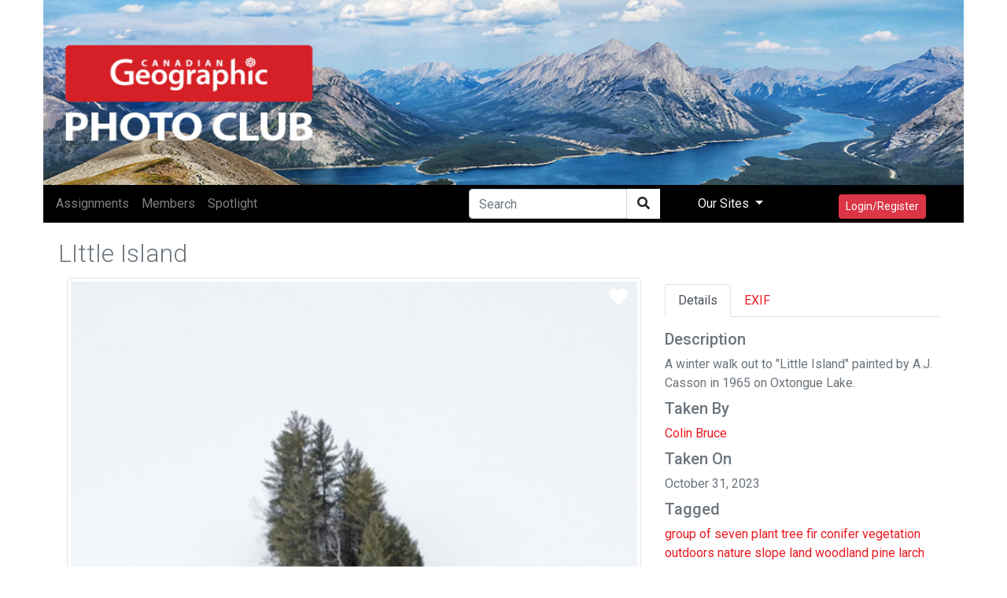

--- FILE ---
content_type: text/html; encoding=utf-8;charset=utf-8
request_url: https://photoclub.canadiangeographic.ca/media/36990508-A%20friendly%20Perch
body_size: 14003
content:
<!DOCTYPE html PUBLIC "-//W3C//DTD XHTML 1.0 Strict//EN" "http://www.w3.org/TR/xhtml1/DTD/xhtml1-strict.dtd">
<html xmlns="http://www.w3.org/1999/xhtml" xmlns:fb="http://www.facebook.com/2008/fbml" xml:lang="en" lang="en">
<head>
<meta name="viewport" content="initial-scale=1.0, user-scalable=no"/>
<meta charset="utf-8"/>
<meta name="google-site-verification" content="GJ0tv135N-MHCKxyvPcTOfXsefuy0wtwhaOrVNXKQ4M" />
<script async="async" src="https://securepubads.g.doubleclick.net/tag/js/gpt.js"></script>
<link rel="alternate" type="application/rss+xml" title="RSS" href="https://photoclub.canadiangeographic.ca/feed.xml" />
<link rel="shortcut icon" href="https://assets.newspark.ca/877/img/favicon.ico" />
<title>Can Geo Photoclub</title>





<!-- LOAD MEDIAFACTORY VARIABLES AND INFORMATION -->
<!-- Required Global Variables -->

<script type="text/javascript">
    var baseurl = "photoclub.canadiangeographic.ca";
	var selectedVHost = 877; 
	var sessionCookieName = "SABRE_ID";
	var basepage = "media";
    var subpage = "36990508";
    var redirectUrl = "";
</script>


<!-- Standard Meta Tags -->


			<meta name="title"      	content="Can Geo Photoclub" /> 
			<meta name="description" content="Welcome to the Canadian Geographic Photo Club Community!" />
		<!-- We can use the following meta tags to set a generic image for the Community -->
		<!--<meta property="og:image"				content="" />
			<meta property="og:image:secure_url"	content="" />-->
	


<!-- Facebook Open Graph Meta Tags -->
<meta property="og:locale"		content="en_US" />
<meta property="og:site_name"	content="Can Geo Photoclub" />
<meta property="fb:app_id"		content="1931338333744719" /> 
<meta property="og:url"     	content="http://photoclub.canadiangeographic.ca/media/36990508" />


		
		
			<meta property="og:title" 		content="LIttle Island "/>
			<meta property="og:description" content="A winter walk out to &quot;Little Island&quot; painted by A.J. Casson in 1965 on Oxtongue Lake. "/>
				
						<meta property="og:type"    			content="article" />
						<meta property="og:image:url"			content="https://rstorage.newspark.ca/storage/36990508/15" />
						<meta property="og:image:secure_url"	content="https://rstorage.newspark.ca/storage/36990508/15" />
						<meta property="og:image:type" 			content="image/jpeg" />
						<meta property="og:image" 				content="https://rstorage.newspark.ca/storage/36990508/15" />
					
		
		
	
<link rel="stylesheet" href="https://maxcdn.bootstrapcdn.com/bootstrap/4.3.1/css/bootstrap.min.css"/>
<script src="https://ajax.googleapis.com/ajax/libs/jquery/3.4.1/jquery.min.js"></script>
<script src="https://cdn.jsdelivr.net/npm/js-cookie@rc/dist/js.cookie.min.js"></script>
<script src="https://cdnjs.cloudflare.com/ajax/libs/popper.js/1.14.7/umd/popper.min.js"></script>
<script src="https://maxcdn.bootstrapcdn.com/bootstrap/4.3.1/js/bootstrap.min.js"></script>
<link rel="stylesheet" href="https://use.fontawesome.com/releases/v5.8.2/css/all.css" integrity="sha384-oS3vJWv+0UjzBfQzYUhtDYW+Pj2yciDJxpsK1OYPAYjqT085Qq/1cq5FLXAZQ7Ay" crossorigin="anonymous"/>
<script src="https://unpkg.com/sweetalert@2.1.2/dist/sweetalert.min.js"></script>
<link rel="stylesheet" href="https://fonts.googleapis.com/css?family=Roboto:300,400,500,700&amp;display=swap"/>
<script src="https://kit.fontawesome.com/8d5fb4b848.js"></script>
<script src="https://cdn.jsdelivr.net/npm/vue/dist/vue.min.js"></script>
<script src="https://assets.newspark.ca/2/v5/js/axios.min.js"></script>
<script src="https://assets.newspark.ca/2/v5/moment.min.js"></script>
<script src="https://unpkg.com/vue-router@3.5.1/dist/vue-router.js"></script>

<script src="https://unpkg.com/vue-cookies@1.7.0/vue-cookies.js"></script>
<script src="https://unpkg.com/vue-recaptcha@1.2.0/dist/vue-recaptcha.min.js"></script>
<script src="https://www.google.com/recaptcha/api.js?onload=vueRecaptchaApiLoaded&render=explicit" async defer></script>
<link href="https://cdn.jsdelivr.net/gh/gitbrent/bootstrap4-toggle@3.5.0/css/bootstrap4-toggle.min.css" rel="stylesheet"/>
<script src="https://cdn.jsdelivr.net/gh/gitbrent/bootstrap4-toggle@3.5.0/js/bootstrap4-toggle.min.js"></script>
<script src="https://cdn.jsdelivr.net/npm/es6-promise@4/dist/es6-promise.auto.min.js"></script>
<script src="https://assets.newspark.ca/877/2019/js/vue-social-sharing.min.js"></script>
<script src="https://assets.newspark.ca/877/2019/js/vue-easy-lightbox.umd.min.js"></script>
<script src="https://unpkg.com/vue-infinite-scroll@2.0.2/vue-infinite-scroll.js"></script>




    		<!-- FACEBOOK PLATFORM -->
			
			        <div id="fb-root"></div>
<script type="text/javascript">


  window.fbAsyncInit = function() {
    FB.init({
      appId      : '1931338333744719',
      cookie     : true,
      xfbml      : true,
      oauth: true,
      version    : 'v5.0'

    });
   
      
  };

  (function(d, s, id){
     var js, fjs = d.getElementsByTagName(s)[0];
     if (d.getElementById(id)) {return;}
     js = d.createElement(s); js.id = id;
     js.src = "https://connect.facebook.net/en_US/sdk.js";
     fjs.parentNode.insertBefore(js, fjs);
   }(document, 'script', 'facebook-jssdk'));

	function statusChangeCallback(response) {

        if (response.status === 'connected') {
            $.post('/services/json', {
                method: 'users.getLoggedInUser'
            }, function(fmResponse) {
                if (fmResponse.result.id == 1) {

                  console.log("Not logged In");
                    FB.api('/me', {
                        fields: 'id,name,email,picture,short_name'
                        }, function(graphResponse) {
                          console.log(graphResponse);
                        if (graphResponse.email) {
                            window.location = '/action/facebooklogin/?redirectUrl=/';
                        }
                    });
            }
    });
        } else if (response.status === 'not_authorized' || response.status === 'unknown') {
            window.location = '/action/facebooklogin/?redirectUrl=/';
        }  
}
	// If non fb login but still checking to make sure
	function logoutUser(){
		FB.getLoginStatus(function(response){
			if (response.status==='connected'){
				FB.logout(function(response){
				    deleteCookie("fblo_" + fbAppId);
					location.href='/action/v2/logout?redirectUrl=/home';
				});
			}else{

				location.href='/action/v2/logout?redirectUrl=/home';
			}
		}, true);
	}
	function checkLoginState() {
	  
FB.getLoginStatus(function(response) {
statusChangeCallback(response);
});
}

	
</script>
<!-- END FACEBOOK PLATFORM -->
			    
    	
    <script type="text/javascript">var selectedVHost = 877; var sessionCookieName = 'SABRE_ID';</script>
       <link rel="stylesheet" type="text/css" href="/services/cssloader?id=64275" />
      <link rel="image_src" type="" href="https://rstorage.newspark.ca/storage/36990508/15" />
      <meta name="title" content="LIttle Island " />
      <meta name="description" content="A winter walk out to &quot;Little Island&quot; painted by A.J. Casson in 1965 on Oxtongue Lake. " />
      <meta name="author" content="Colin Bruce" />
      <meta name="id" content="36990508" />
      <meta name="medium" content="image" />


<script type='text/javascript'>
var currentCookie = Cookies.get('SABRE_ID') ;
 //  Cookies.set('SABRE_ID', currentCookie, { path: '', domain: '.canadiangeographic.ca',expires: 365,sameSite: 'None',secure: true   })
console.log(currentCookie);
<!-- Google Tag Manager -->
(function(w,d,s,l,i){w[l]=w[l]||[];w[l].push({'gtm.start':
new Date().getTime(),event:'gtm.js'});var f=d.getElementsByTagName(s)[0],
j=d.createElement(s),dl=l!='dataLayer'?'&l='+l:'';j.async=true;j.src=
'https://www.googletagmanager.com/gtm.js?id='+i+dl;f.parentNode.insertBefore(j,f);
})(window,document,'script','dataLayer','GTM-NLSHXLF');
<!-- End Google Tag Manager -->


</script>
<script type='text/javascript'>
googletag.cmd.push(function() {
googletag.defineSlot('/51857086/Photoclub_BigBox_300x250', [300, 250], 'div-gpt-ad-1426088298540-0').addService(googletag.pubads());
googletag.defineSlot('/51857086/Photoclub_LeaderBoard_728x90', [728, 90], 'div-gpt-ad-1426088298540-1').addService(googletag.pubads());
googletag.defineSlot('/51857086/Photoclub_ContentArea_BigBox_300x250', [300, 250], 'div-gpt-ad-1426088298540-2').addService(googletag.pubads());



    googletag.pubads().enableSingleRequest();
    googletag.pubads().collapseEmptyDivs();
    googletag.pubads().enableSyncRendering();
    googletag.enableServices();
});
</script>

  </head>
  <body id="bg">
      <!-- Google Tag Manager (noscript) -->
<noscript><iframe src="https://www.googletagmanager.com/ns.html?id=GTM-NLSHXLF"
height="0" width="0" style="display:none;visibility:hidden"></iframe></noscript>
<!-- End Google Tag Manager (noscript) -->
<style>
.visually-hidden {
    position: absolute !important;
    height: 1px;
    width: 1px;
    overflow: hidden;
    clip: rect(1px, 1px, 1px, 1px);
    white-space: nowrap;
}
  a {color:#eb1a21;}
  .sticky-side {
  position: -webkit-sticky;
  position: sticky;
  top: 0;
  
  padding: 0 15px;
  }
  .navBg {
  background-color:#000
  }
  
  .fg--search {
  background: white;
  position: relative;
  width: 200px;
  
  }
  .text-primary {
  color:#ff004c;
  }
  
  .fg--search input {
  width: 80%;
  border:1px solid #ccc;
  border-radius:20px;
  padding: 20px 60px 20px 20px;
  display: block;
  }
  
  .fg--search button {
  background: transparent;
  border: none;
  cursor: pointer;
  
  display: inline-block;
  font-size: 16px;
  position: absolute;
  top: 0;
  right: 0;
  padding: 9px 10px;
  z-index: 2;
  }
  
  .fg--search input:focus + button .fa-search {
  color: red;
  }
  @keyframes spinner {
  0% {
  transform: rotateZ(0deg);
  }
  100% {
  transform: rotateZ(359deg);
  }
  }
  * {
  box-sizing: border-box;
  }
  
  
  .wrapper {
  display: flex;
  align-items: center;
  flex-direction: column;
  justify-content: center;
  width: 100%;
  
  padding: 20px;
  }
  
  .login {
  border-radius: 2px 2px 5px 5px;
  padding: 10px 20px 20px 20px;
  width: 100%;
  max-width: 320px;
  background: #ffffff;
  position: relative;
  padding-bottom: 80px;
  box-shadow: 0px 1px 5px rgba(0, 0, 0, 0.3);
  }
  .login.loading button {
  max-height: 100%;
  padding-top: 50px;
  }
  .login.loading button .spinner {
  opacity: 1;
  top: 40%;
  }
  .login.ok button {
  background-color: #8bc34a;
  }
  .login.ok button .spinner {
  border-radius: 0;
  border-top-color: transparent;
  border-right-color: transparent;
  height: 20px;
  animation: none;
  transform: rotateZ(-45deg);
  }
  .login input {
  display: block;
  padding: 15px 10px;
  margin-bottom: 10px;
  width: 100%;
  border: 1px solid #ddd;
  transition: border-width 0.2s ease;
  border-radius: 2px;
  color: #ccc;
  }
  .login input + i.fa {
  color: #fff;
  font-size: 1em;
  position: absolute;
  margin-top: -47px;
  opacity: 0;
  left: 0;
  transition: all 0.1s ease-in;
  }
  .login input:focus {
  outline: none;
  color: #444;
  border-color: #2196F3;
  border-left-width: 35px;
  }
  .login input:focus + i.fa {
  opacity: 1;
  left: 30px;
  transition: all 0.25s ease-out;
  }
  .login a {
  font-size: 0.8em;
  color: #2196F3;
  text-decoration: none;
  }
  .login .title {
  color: #444;
  font-size: 1.2em;
  font-weight: bold;
  margin: 10px 0 30px 0;
  border-bottom: 1px solid #eee;
  padding-bottom: 20px;
  }
  
  
  
  .login button {
  width: 100%;
  height: 100%;
  padding: 10px 10px;
  background: #EB1A21;
  color: #fff;
  display: block;
  border: none;
  margin-top: 20px;
  position: absolute;
  left: 0;
  bottom: 0;
  max-height: 60px;
  border: 0px solid rgba(0, 0, 0, 0.1);
  border-radius: 0 0 2px 2px;
  transform: rotateZ(0deg);
  transition: all 0.1s ease-out;
  border-bottom-width: 7px;
  }
  .login button .spinner {
  display: block;
  width: 40px;
  height: 40px;
  position: absolute;
  border: 4px solid #ffffff;
  border-top-color: rgba(255, 255, 255, 0.3);
  border-radius: 100%;
  left: 50%;
  top: 0;
  opacity: 0;
  margin-left: -20px;
  margin-top: -20px;
  animation: spinner 0.6s infinite linear;
  transition: top 0.3s 0.3s ease, opacity 0.3s 0.3s ease, border-radius 0.3s ease;
  box-shadow: 0px 1px 0px rgba(0, 0, 0, 0.2);
  }
  .login:not(.loading) button:hover {
  box-shadow: 0px 1px 3px #2196F3;
  }
  .login:not(.loading) button:focus {
  border-bottom-width: 4px;
  }
  
  footer {
  display: block;
  padding-top: 50px;
  text-align: center;
  color: #ddd;
  font-weight: normal;
  text-shadow: 0px -1px 0px rgba(0, 0, 0, 0.2);
  font-size: 0.8em;
  }
  footer a, footer a:link {
  color: #fff;
  text-decoration: none;
  }
  
  #header {
  background: url('https://assets.newspark.ca/877/logo/cangeobanner2024.jpg') ;
  background-size: 100% 100%;
  height:235px;
  }
  
  #header > div > a > #img1 {
  position: absolute;
  bottom: 0;
  left:0;
  padding-bottom:5px;
  }
  #header > div > #img2 {
  position: absolute;
  bottom: 0;
  right:0;
  padding-bottom:5px;
  }
  .nav-pills .nav-link.active
  {
  background-color:#334;
  color:#fff;
  }
  .nav-pills .nav-link {
  color:#334;
  }
  
  
  .login-wrap{

  max-width:510px;
  min-height:500px;
  position:relative;
  background-color:rbg(255,255,255,1) !important;
  box-shadow:0 12px 15px 0 rgba(0,0,0,.24),0 17px 50px 0 rgba(0,0,0,.19);
  }
  .login-html{
  width:100%;
  height:100%;
  position:absolute;
  padding:90px 70px 50px 70px;
  background:rgba(255,255,255,1);
  }
  .login-html .sign-in-htm,
  .login-html .for-pwd-htm{
  top:0;
  left:0;
  right:0;
  bottom:0;
  position:absolute;
  -webkit-transform:rotateY(180deg);
  transform:rotateY(180deg);
  -webkit-backface-visibility:hidden;
  backface-visibility:hidden;
  -webkit-transition:all .4s linear;
  transition:all .4s linear;
  }
  .login-html .sign-in,
  .login-html .for-pwd,
  .login-form .group .check{
  display:none;
  }
  .login-html .tab,
  .login-form .group .label,
  .login-form .group .button{
  text-transform:uppercase;
  }
  .login-html .tab{
  font-size:22px;
  margin-right:15px;
  padding-bottom:5px;
  color:#aaa;
  margin:0 15px 10px 0;
  display:inline-block;
  border-bottom:2px solid transparent;
  }
  .login-html .sign-in:checked + .tab,
  .login-html .for-pwd:checked + .tab{
  color:#333;
  border-color:#eb1a21;
  }
  .login-form{
  min-height:345px;
  position:relative;
  -webkit-perspective:1000px;
  perspective:1000px;
  -webkit-transform-style:preserve-3d;
  transform-style:preserve-3d;
  }
  .login-form .group{
  margin-bottom:15px;
  }
  .login-form .group .label,
  .login-form .group .input,
  .login-form .group .button{
  width:100%;
  color:000;
  display:block;
  }
  .login-form .group .input,
  .login-form .group .button{
  border:none;
  padding:15px 20px;
  border-radius:25px;
  background:rgba(25,25,25,.1);
  }
  .login-form .group input[data-type="password"]{
  text-security:circle;
  -webkit-text-security:circle;
  }
  .login-form .group .label{
  color:#aaa;
  font-size:12px;
  }
  .login-form .group .button{
  background:#eb1a21;
  }
  .login-form .group label .icon{
  width:15px;
  height:15px;
  border-radius:2px;
  position:relative;
  display:inline-block;
  background:rgba(25,25,25,.1);
  }
  .login-form .group label .icon:before,
  .login-form .group label .icon:after{
  content:'';
  width:10px;
  height:2px;
  background:#fff;
  position:absolute;
  -webkit-transition:all .2s ease-in-out 0s;
  transition:all .2s ease-in-out 0s;
  }
  .login-form .group label .icon:before{
  left:3px;
  width:5px;
  bottom:6px;
  -webkit-transform:scale(0) rotate(0);
  transform:scale(0) rotate(0);
  }
  .login-form .group label .icon:after{
  top:6px;
  right:0;
  -webkit-transform:scale(0) rotate(0);
  transform:scale(0) rotate(0);
  }
  .login-form .group .check:checked + label{
  color:#fff;
  }
  .login-form .group .check:checked + label .icon{
  background:#EB1A21;
  }
  .login-form .group .check:checked + label .icon:before{
  -webkit-transform:scale(1) rotate(45deg);
  transform:scale(1) rotate(45deg);
  }
  .login-form .group .check:checked + label .icon:after{
  -webkit-transform:scale(1) rotate(-45deg);
  transform:scale(1) rotate(-45deg);
  }
  .login-html .sign-in:checked + .tab + .for-pwd + .tab + .login-form .sign-in-htm{
  -webkit-transform:rotate(0);
  transform:rotate(0);
  }
  .login-html .for-pwd:checked + .tab + .login-form .for-pwd-htm{
  -webkit-transform:rotate(0);
  transform:rotate(0);
  }
</style>


<div id="loginModal" class="modal fade" role="dialog">

  <div class="modal-dialog">
    <div class="modal-content bg-white">
      
      <div class="login-wrap"  v-if="register == 0" >
        <div class="login-html">
          
          <input id="tab-1" type="radio" name="tab" class="sign-in" checked=""/><label for="tab-1" class="tab">Sign In</label>
          <input id="tab-2" type="radio" name="tab" class="for-pwd"/><label for="tab-2" class="tab">Forgot Password</label>
          <div class="login-form">
            
            <div class="sign-in-htm w-100 text-center">
              
                <div class="group">
                  <label for="user" class="label">E-Mail</label>
                  <input id="user" type="text" name="email" class="input" autocomplete="username" v-model="username"/>
                </div>
                <div class="group">
                  <label for="pass" class="label">Password</label>
                  <input id="pass" name="password" autocomplete="current-password" type="password" class="input" data-type="password" v-model="password"/>
                </div>
                <div class="group">
                  <input type="submit" class="button" value="Sign In" style="color:#fff;" @click.prevent="login()"/>
                </div>
              
             
              
               <div class="group">
                  <div data-scope="email,public_profile" class="fb-login-button" data-width="" data-size="medium" data-button-type="login_with" data-auto-logout-link="false" data-use-continue-as="false" onlogin="checkLoginState();"></div>
                <br>
                
                  <button type="button" class="btn btn-secondary btn-sm mt-3" @click.prevent="showRegister()">Register</button>
                </div>
              </div>
      
              
          
          <div class="for-pwd-htm">
            <form action="/action/v2/lostpassword" id="97116a6cc6" method="post" >
  <input type="hidden" style="display:none" name="fm_token" value="8cf930da7679446ae765bc7c4c6148ca" />

              <div class="group">
                
                <label for="user" class="label">E-Mail</label>
                <input id="email" type="text" class="input" name="email"/>
              </div>
              <div class="group">
                <input type="submit" class="button" value="Reset Password" style="color:#fff;"/>
                
              </div>
            </form>
            <div class="hr"></div>
          </div>
        </div>
        </div>
        
      </div>
    
    <div v-if="register == 1" class="login-html login-wrap p-0 bg-white">
      <div class="row p-2">
        <div class="col-12" ><h2 style="background-color:#eb1a21;color:white" class="w-100 p-2">Register</h2></div>
      </div>
      <div class="p-4 bg-white">
        <form id="registerForm"  @submit.prevent="submit">
          <div class="form-row">  
            <div class="form-group col-md-6">
              <label for='registerUserName'>User Name</label>
              <input type="text" class="form-control" name="user" id="registerUserName" v-model="userData.user"/>
            </div>
            <div class="form-group col-md-6">
              <label for='registerEmail'>E-mail</label>
              <input type="email" class="form-control" name="email" id="registerEmail" v-model="userData.email"/>
            </div>
          </div>
          <div class="form-group">
            <label for='registerPassword'>Password</label>
            <input type="password" class="form-control" name="password" id="registerPassword" v-model="userData.password"/>
          </div>
          <div class="form-row">  
            <div class="form-group col-md-6">
              <label for='registerFirstName'>First Name</label>
              <input type="text" class="form-control" name="firstname" id="registerFirstName" v-model="userData.firstname"/>
            </div>
            <div class="form-group col-md-6">
              <label for='registerLastname'>Last Name</label>
              <input type="text" class="form-control" name="lastname" id="registerLastname" v-model="userData.lastname"/>
            </div>
          </div>
          <div class="form-row">  
            <div class="form-group col-md-6">
              <label for='registerCity'>City</label>
              <input type="text" class="form-control" name="city" id="registerCity" v-model="userData.city"/>
            </div>
            <div class="form-group col-md-6">
              <label for='registerCountry'>Country</label>
              <input type="text" class="form-control" name="country" id="registerCountry" v-model="userData.country"/>
            </div>
          </div>
          <div class="input-group mb-2 mr-sm-2">
            <div class="input-group-prepend">
              <div class="input-group-text">@</div>
            </div>
            <input type="text" class="form-control" id="username" placeholder="Instagram username" v-model="meta.instagram"/>
          </div>
          <div class="form-check mb-2 mr-sm-2">
            <input class="form-check-input" type="checkbox" value="1" id="newsletter" v-model="userData.newsletter"/>
            <label class="form-check-label" for="newsletter">
                I consent to receive the CG Photoclub newsletter and other promotional emails from Canadian Geographic/The Royal Canadian Geographical Society. (You can unsubscribe at any time)
            </label>
          </div>
          <div class="form-check mb-2 mr-sm-2">
            <input class="form-check-input" type="checkbox" value="1" id="confirmRules" v-model="meta.rules"/>
            <label class="form-check-label" for="confirmRules">
              I have read and agree to the <a href='/terms' target='_blank'>Terms of use</a>. *
            </label>
          </div>
          <label for="website_url" aria-hidden="true" class="visually-hidden">Your Website</label>
<input type="text" v-model="web_site" id="website_url" name="website_url" class="visually-hidden" autocomplete="off" tabindex="-1">
          
          <vue-recaptcha
                         ref="recaptcha"
                         @verify="onCaptchaVerified"
                         @expired="onCaptchaExpired"
                         size="invisible"
                         sitekey="6LemMiIlAAAAAKk5H81eU-adZ5PZQ1V09sR-o_P7">
          </vue-recaptcha>
          <button type="submit" class="btn btn-danger btn-lg mt-5">Register</button>
          <button class="btn btn-secondary btn-lg mt-5" @click.prevent="showLogin()">Cancel</button>
        </form>
      </div>
    </div>
    
  </div>
</div>

</div>


<div class="container p-0">
  <div class="row p-0" id="header">
    <div class="col-12 col-md-10 p-0 ">
      <a href="/"><!--<img id="img1" src="{%global:assets_Banner}" class="img-fluid h-75 pb-3 pl-3 "/></a><br/>-->
    </div>
    <div class=" col-12 col-md-2 text-right pr-2 align-bottom d-none d-md-block">
      <img id="img2" src="https://s3.amazonaws.com/assets.filemobile.com/877/2019/headersponsor.png" class="img-fluid pb-3 w-100 pr-3"/>
    </div>
  </div>
</div>
<div class="container p-0 sticky-top fixed-top">
  <div class="row">
    <nav class="navbar  navbar-expand-md navbar-dark p-0 py-1 w-100 pl-2 " style="background-color:#000">
      
      
      <button class="navbar-toggler" type="button" data-toggle="collapse" data-target="#collapsibleNavbar">
        <span class="navbar-toggler-icon"></span>
      </button>
      <!-- Links -->
      <div class="collapse navbar-collapse" id="collapsibleNavbar">
        <ul class="navbar-nav mr-auto">
          
            
              <li class="nav-item">
                <a class="nav-link" href="/assignments">
                  <nobr>Assignments</nobr>
                </a>
              </li>
            
              <li class="nav-item">
                <a class="nav-link" href="/community">
                  <nobr>Members</nobr>
                </a>
              </li>
            
              <li class="nav-item">
                <a class="nav-link" href="/spotlight">
                  <nobr>Spotlight</nobr>
                </a>
              </li>
            
          
        </ul>
        <form action="/search" method="GET">
          <div class="input-group">
            
            <input type="text" class="form-control" placeholder="Search" name="q"/>
            <div class="from-control input-group-btn" style="background-color:#fff">
              <button class="btn btn-default" type="submit">
                <i class="fas fa-search" aria-hidden="true"></i>
              </button>
            </div>
            
          </div>
        </form>
        
        
        
        <ul class="nav navbar-nav navbar-right ">
          
          <li class="nav-item dropdown">
            <a class="nav-link dropdown-toggle px-5 text-light" href="#" id="navbardrop" data-toggle="dropdown">
              Our Sites
            </a>
            <div class="dropdown-menu">
              <a class="dropdown-item" href="https://www.canadiangeographic.ca">Canadian Geographic </a>
              <a class="dropdown-item" href="https://www.rcgs.org/">Royal Canadian Geographical Society</a>
              <a class="dropdown-item" href="https://www.cangeoeducation.ca/">Canadian Geographic Education</a>
              <a class="dropdown-item" href="https://cangeotravel.ca/">Canadian Geographic Travel</a>
            </div>
          </li>
          <li class="nav-item px-5">
            
                <button type="button" class="btn btn-danger btn-sm mt-2 py-1" data-toggle="modal" data-target="#loginModal">
                  Login/Register
                </button>
                
              
          </li>
        </ul>

      </div>    
      
      <div class="d-block d-md-none text-right mr-4">
         
              <button type="button" class="btn btn-danger btn-sm mt-2 py-1" data-toggle="modal" data-target="#loginModal">
                  Login/Register
                </button>
           
      </div>
</nav>
  </div>
  
</div>
<script>
    var vhost = 877;  
var register = new Vue({
	el:'#loginModal',
	components: {
		'vue-recaptcha': VueRecaptcha
	},
	data:{
	  username:'',
	  web_site:'',
	  password:'',
		register: 0,
		userData: {},
		meta: {}
	},
	methods: {
	  login: function () {
	    const self=this;
	    new Promise(function(resolve,reject) {
			  axios.post('/services/json',null,{ 
				data: {
						'method':'users.confirmCredentials',   
						'vhost': vhost,
						'isEmail':true,
						'detailedError':true,
						'username': self.username,
						'password' : self.password,
						'login': true
					}
			}).then(function (response) {
			  console.log(response.data);
				if (response.data.status == false ) {
				  if (response.data.result=='User found - External authentication required.') {
				    	swal("Error", "This account used Facebook to register, please use Log In with Facebook to continue.", "error");
				  } else {
					swal("Error", response.data.result, "error");
				  }
					return;
				}
				location.reload(); 
			}).catch(function (err)  {
        swal("Error", response.data, "error");
		


			}).then(function() {
				
			});
	  
	    });
	  },
		showRegister: function(){
			this.register=1;
		},
		showLogin: function(){
			this.register=0;
		},
		submit: function () {
			// this.status = "submitting";
			this.$refs.recaptcha.execute();
		},
		onCaptchaVerified: function (recaptchaToken) {
			const self = this;
			self.status = "submitting";
			self.$refs.recaptcha.reset();
			if (this.userData.password.length < 8) {
				swal("Warning", "Password is too short, must be at last 8 characters", "warning");
				return;
			}
			if(this.web_site!='') {
			  return;
			}
			if (this.userData.email.length < 8) {
				swal("Warning", "E-mail is required", "warning");
				return;
			}
			if (this.meta.rules != 1) {
				swal("Warning", "Please confirm you've read and agreed to the terms of use.", "warning");
				return;
			}

			this.userData.meta=this.meta;
			new Promise(function(resolve,reject) {
			axios.post("/services/json",null, {
			  data: {
				
						'method':'users.register',   
						'vhost': vhost,
						'userData': self.userData,
						'activate' : true,
						'recaptchaToken': recaptchaToken
			  }
					
				
			}).then(function (response) {
				if (response.data.status == false || response.data.result==false) {
					swal("Error", response.data.result, "error");
					return;
				}
				swal("Success", "Account successfully created, please login", "success");
				self.register=0;
			}).catch(function (err)  {

				console.log("error"+response.data);


			}).then(function() {
				self.status = "";
			});
});

		},
		onCaptchaExpired: function () {
			this.$refs.recaptcha.reset();
		}
	},
	created: function(){

	}
});

var hasParam = window.location.href.indexOf('pwdreset');

if(hasParam) {
   $('#pwdModal').show();
} else {
	$('#pwdModal').hide();
}
</script>
  

    <script src="https://unpkg.com/vue-multiselect@2.1.0"></script>
<link rel="stylesheet" href="https://unpkg.com/vue-multiselect@2.1.0/dist/vue-multiselect.min.css">


<div class="container" id="mediaItem">
	<div class="row p-1">
		<div class="col-12 col-md-8 p-0 w-100">
			<h1 class="h2 text-secondary float-left font-weight-lighter pt-3">LIttle Island </h1> 
		</div>
		<div class="col-12 col-md-4 text-right pr-0">
			
			
			
			 
		</div>
	</div>
	<div class="row">
		<div class="col-12 col-md-8 w-100" style="font-size:14pt">
			
			<img class="img-fluid  img-thumbnail w-100" src="https://rstorage.newspark.ca/storage/36990508/15"/>
			<vue-easy-lightbox :visible="visible" :imgs="imgs" :index="index" @hide="handleHide" ></vue-easy-lightbox>
				<div class="mr-4" style="position:absolute;top:0;right:0">
					
					<a href="#" data-toggle="modal" data-target="#loginModal"><i class="fas fa-heart text-white p-2 mt-1" style="font-size:18pt"></i></a>

					
				</div>

			
			
			<i class="far fa-eye"></i> 617 
			
			
			<i class="far fa-heart"></i> 0
			
			
			<a  @click="showImg(index)" href="#"><i class="fas fa-expand-arrows-alt"></i></a>
			
			<div class="float-right">
				<social-sharing url="https://photoclub.canadiangeographic.ca/media/36990508" title="LIttle Island " description="A winter walk out to &quot;Little Island&quot; painted by A.J. Casson in 1965 on Oxtongue Lake. " hashtags="group,of,seven,plant,tree,fir,conifer,vegetation,outdoors,nature,slope,land,woodland,pine,larch,evergreen" inline-template  media="https://storage.newspark.ca/storage/36990508/15">
					<div style="font-size:16pt">
						<network network="linkedin">
						<i class="fab fa-linkedin" style="color:#0077B5;"></i>
						</network>
						<network network="pinterest">
						<i class="fab fa-pinterest-square " style="color:#E4001A"></i>
						</network>
						<network network="reddit">
						<i class="fab fa-reddit-square" style="color:#FF4500"></i>
						</network>
						<network network="twitter">
						<i class="fab fa-twitter-square" style="color:#1DA1F2"></i>
						</network>
						<network network="whatsapp">
						<i class="fab fa-whatsapp-square" style="color:#1BD741"></i>
						</network>
						<network network="facebook">
						<i class="fab fa-facebook-square" style="color:#4267B2"></i>
						</network>


					</div>
				</social-sharing> 

			</div>
			
			<h4 class="display-5 pt-3">Comments</h4>
			<hr class="w-100"/>
			<script>
  var loadMore = 0;
</script>

  
  



  <div class="card mt-2">
    <div class="card-body">
      <div class="row p-0">
        <div class="col-md-2">
          
        </div>
        <div class="col-md-10 p-0">
          
          <div class="status-upload p-2" id="parent36990508">
            <form class="comment" id="form36990508">
              <input type="hidden" name="parentid" value="36990508">
              <textarea class="form-control  w-100" placeholder="Tell us what you think" name="message"></textarea><!--
          <ul>
           <li><a title="" data-toggle="tooltip" data-placement="bottom" data-original-title="Audio"><i class="fas fa-music"></i></a></li>
           <li><a title="" data-toggle="tooltip" data-placement="bottom" data-original-title="Video"><i class="fas fa-video-camera"></i></a></li>
           <li><a title="" data-toggle="tooltip" data-placement="bottom" data-original-title="Sound Record"><i class="fas fa-microphone"></i></a></li>
           <li><a title="" data-toggle="tooltip" data-placement="bottom" data-original-title="Picture"><i class="fas fa-picture-o"></i></a></li>
          </ul>-->
              
 <button type="button" class="btn btn-danger btn-sm my-3 float-right" data-toggle="modal" data-target="#loginModal"><i class="far fa-comment" aria-hidden="true"></i> Post</button>
                
            </form>
          </div><!-- Status Upload  -->
          
        </div>
      </div>
    </div>
  </div>
  <!--  <button type="button" id="loadMoreCommentBut" class="btn btn-primary btn-sm mt-2">Load More</button>-->


<script>
  function postComment(mediaId) {
  event.preventDefault();
  var formName = '#form'+mediaId;
  var parentid = $(formName).find('input[name*="parentid"]').val();
  var message = $(formName).find('textarea[name*="message"]').val();
  if (message == "") {
  swal("Message Empty", "Please leave a comment","warning");
  return false;
  }
  
  var data = {"jsonArgs": '{"method":"media.insertTextFile","vhost":877,"fileData":{"channel":20337,"uid":1,"message":"'+message+'","context":"comment", "parentid":'+parentid+'}}'};
  
  $.post( "/services/json", data)
  .done(function( response ) {
  if(response.status == true ) {
  $("#parent"+mediaId).html("<h5 class='p-4 text-danger bg-white'><i class='far fa-comments'></i> Thank you for your comment!</h5>");
  
  }
  });
  };
  if (loadMore==0) {
  $("#loadMoreCommentBut").hide();
  }
  
  
  
</script>
<style>
  body{ background: #fafafa;}
  .widget-area.blank {
  background: none repeat scroll 0 0 rgba(0, 0, 0, 0);
  -webkit-box-shadow: none;
  -moz-box-shadow: none;
  -ms-box-shadow: none;
  -o-box-shadow: none;
  box-shadow: none;
  }
  body .no-padding {
  padding: 0;
  }
  .widget-area {
  background-color: #fff;
  -webkit-border-radius: 4px;
  -moz-border-radius: 4px;
  -ms-border-radius: 4px;
  -o-border-radius: 4px;
  border-radius: 4px;
  -webkit-box-shadow: 0 0 16px rgba(0, 0, 0, 0.05);
  -moz-box-shadow: 0 0 16px rgba(0, 0, 0, 0.05);
  -ms-box-shadow: 0 0 16px rgba(0, 0, 0, 0.05);
  -o-box-shadow: 0 0 16px rgba(0, 0, 0, 0.05);
  box-shadow: 0 0 16px rgba(0, 0, 0, 0.05);
  float: left;
  margin-top: 30px;
  padding: 25px 30px;
  position: relative;
  width: 100%;
  }
  .status-upload {
  background: none repeat scroll 0 0 #f5f5f5;
  -webkit-border-radius: 4px;
  -moz-border-radius: 4px;
  -ms-border-radius: 4px;
  -o-border-radius: 4px;
  border-radius: 4px;
  float: left;
  width: 100%;
  }
  .status-upload form {
  float: left;
  width: 100%;
  }
  .status-upload form textarea {
  background: none repeat scroll 0 0 #fff;
  border: medium none;
  -webkit-border-radius: 4px 4px 0 0;
  -moz-border-radius: 4px 4px 0 0;
  -ms-border-radius: 4px 4px 0 0;
  -o-border-radius: 4px 4px 0 0;
  border-radius: 4px 4px 0 0;
  color: #777777;
  float: left;
  font-size: 14px;
  height: 142px;
  letter-spacing: 0.3px;
  padding: 20px;
  width: 100%;
  resize:vertical;
  outline:none;
  border: 1px solid #F2F2F2;
  }
  
  .status-upload ul {
  float: left;
  list-style: none outside none;
  margin: 0;
  padding: 0 0 0 15px;
  width: auto;
  }
  .status-upload ul > li {
  float: left;
  }
  .status-upload ul > li > a {
  -webkit-border-radius: 4px;
  -moz-border-radius: 4px;
  -ms-border-radius: 4px;
  -o-border-radius: 4px;
  border-radius: 4px;
  color: #777777;
  float: left;
  font-size: 14px;
  height: 30px;
  line-height: 30px;
  margin: 10px 0 10px 10px;
  text-align: center;
  -webkit-transition: all 0.4s ease 0s;
  -moz-transition: all 0.4s ease 0s;
  -ms-transition: all 0.4s ease 0s;
  -o-transition: all 0.4s ease 0s;
  transition: all 0.4s ease 0s;
  width: 30px;
  cursor: pointer;
  }
  .status-upload ul > li > a:hover {
  background: none repeat scroll 0 0 #606060;
  color: #fff;
  }
  .status-upload form button {
  border: medium none;
  -webkit-border-radius: 4px;
  -moz-border-radius: 4px;
  -ms-border-radius: 4px;
  -o-border-radius: 4px;
  border-radius: 4px;
  color: #fff;
  float: right;
  
  font-size: 14px;
  letter-spacing: 0.3px;
  margin-right: 9px;
  margin-top: 9px;
  padding: 6px 15px;
  }
  .dropdown > a > span.green:before {
  border-left-color: #2dcb73;
  }
  .status-upload form button > i {
  margin-right: 7px;
  }

</style>

			
		</div>
		<div class="col-12 col-md-4 text-secondary mt-2">
			<div class="row">
				<div class="col-md-12" style="min-height:400px">
					<div class="float-right">

						


					</div>
					<ul class="nav nav-tabs" id="mediaTab" role="tablist">
						<li class="nav-item">
							<a class="nav-link active" id="detail-tab" data-toggle="tab" href="#detail" role="tab" aria-controls="home" aria-selected="true">Details</a>
						</li>
						<li class="nav-item">
							<a class="nav-link" id="exif-tab" data-toggle="tab" href="#exif" role="tab" aria-controls="profile" aria-selected="false">EXIF</a>
						</li>
						
					</ul>
					<div class="tab-content" id="mediaTabContent">
						<div class="tab-pane fade show active" id="detail" role="tabpanel" aria-labelledby="detail-tab">
							<h5 class="display-5 pt-3">Description</h5>
							
							A winter walk out to "Little Island" painted by A.J. Casson in 1965 on Oxtongue Lake. 
							
							<h5 class="display-5 pt-2">Taken By</h5>
							<a href="/profile/19861262">Colin Bruce</a>
							<h5 class="display-5 pt-2">Taken On</h5>
							October 31, 2023
							
							
							<h5 class="display-5 pt-2">Tagged</h5> 

							
							
							<a href="/search?q=group">group</a>
							
							<a href="/search?q=of">of</a>
							
							<a href="/search?q=seven">seven</a>
							
							<a href="/search?q=plant">plant</a>
							
							<a href="/search?q=tree">tree</a>
							
							<a href="/search?q=fir">fir</a>
							
							<a href="/search?q=conifer">conifer</a>
							
							<a href="/search?q=vegetation">vegetation</a>
							
							<a href="/search?q=outdoors">outdoors</a>
							
							<a href="/search?q=nature">nature</a>
							
							<a href="/search?q=slope">slope</a>
							
							<a href="/search?q=land">land</a>
							
							<a href="/search?q=woodland">woodland</a>
							
							<a href="/search?q=pine">pine</a>
							
							<a href="/search?q=larch">larch</a>
							
							<a href="/search?q=evergreen">evergreen</a>
							
							 
							

							

							
							<h5 class="display-5 pt-2">Assignments</h5> 
							
							
							<a href="/assignments/736397">Active Outdoors</a>
							
							<a href="/assignments/736393">Provinces</a>
							

							
							
						</div>
						<div class="tab-pane fade" id="exif" role="tabpanel" aria-labelledby="exif-tab">
							<ul class="list-group">
								

								
								<li class="list-group-item">
									<strong>Focal:</strong>
									
									
									4.49
									
									
								</li>
								
								
								
								<li class="list-group-item">
									<strong>Shutter speed:</strong>
									
									
									0.0015
									
									 sec
								</li>
								
								
								<li class="list-group-item">
									<strong>Aperture:</strong> f/
									
									
									2.8
									
									
								</li>
								
								
								
								
							</ul>
						</div>
						<div class="tab-pane fade" id="mapTab" role="tabpanel" aria-labelledby="map-tab">
							
							<div class="tab-pane active" id="map" role="tabpanel">
								<img src="https://maps.googleapis.com/maps/api/staticmap?center=45.404989801923,-78.85225637917975&zoom=8&scale=1&size=400x300&maptype=roadmap&key=AIzaSyAE7mebSn_AHRL2ExSq9pZORSzsv26KLpM&format=png&visual_refresh=true&markers=size:tiny|color:0xff0000|label:1|Location&markers=size:mid|color:0xff0000|label:1|45.404989801923,-78.85225637917975">
							</div>
							</div>  


					</div>

				</div>

				<div class="row">
					<div class="col-12">
					  	
						<h4 class="display-5 pt-3">Other Photos by
						<a href="/profile/19861262">
						  Colin</a></h4>
						<hr class="w-100"/>
						<div class="row d-flex">
						
							
							<div class="col-12 w-100 col-md-3 d-flex mt-1">
								<a href="/media/36990546-LIttle Island "><img src="/i/36990546/w/500/h/500/sc/1" title="LIttle Island  - A winter walk out to &amp;quot;Little Island&amp;quot; painted by A.J. Casson in 1965 on Oxtongue Lake. " class="img-thumbnail img-responsive"/></a>
							</div>
							
							<div class="col-12 w-100 col-md-3 d-flex mt-1">
								<a href="/media/36990508-LIttle Island "><img src="/i/36990508/w/500/h/500/sc/1" title="LIttle Island  - A winter walk out to &amp;quot;Little Island&amp;quot; painted by A.J. Casson in 1965 on Oxtongue Lake. " class="img-thumbnail img-responsive"/></a>
							</div>
							
							<div class="col-12 w-100 col-md-3 d-flex mt-1">
								<a href="/media/36990500-LIttle Island "><img src="/i/36990500/w/500/h/500/sc/1" title="LIttle Island  - A winter walk out to &amp;quot;Little Island&amp;quot; painted by A.J. Casson in 1965 on Oxtongue Lake. " class="img-thumbnail img-responsive"/></a>
							</div>
							
							<div class="col-12 w-100 col-md-3 d-flex mt-1">
								<a href="/media/36990498-LIttle Island "><img src="/i/36990498/w/500/h/500/sc/1" title="LIttle Island  - A winter walk out to &amp;quot;Little Island&amp;quot; painted by A.J. Casson in 1965 on Oxtongue Lake. " class="img-thumbnail img-responsive"/></a>
							</div>
							
							<div class="col-12 w-100 col-md-3 d-flex mt-1">
								<a href="/media/36990222-LIttle Island "><img src="/i/36990222/w/500/h/500/sc/1" title="LIttle Island  - A winter walk out to &amp;quot;Little Island&amp;quot; painted by A.J. Casson in 1965 on Oxtongue Lake. " class="img-thumbnail img-responsive"/></a>
							</div>
							
							<div class="col-12 w-100 col-md-3 d-flex mt-1">
								<a href="/media/36990006-LIttle Island "><img src="/i/36990006/w/500/h/500/sc/1" title="LIttle Island  - A winter walk out to &amp;quot;Little Island&amp;quot; painted by A.J. Casson in 1965 on Oxtongue Lake. " class="img-thumbnail img-responsive"/></a>
							</div>
							
							<div class="col-12 w-100 col-md-3 d-flex mt-1">
								<a href="/media/36989962-LIttle Island "><img src="/i/36989962/w/500/h/500/sc/1" title="LIttle Island  - A winter walk out to &amp;quot;Little Island&amp;quot; painted by A.J. Casson in 1965 on Oxtongue Lake. " class="img-thumbnail img-responsive"/></a>
							</div>
							
							<div class="col-12 w-100 col-md-3 d-flex mt-1">
								<a href="/media/36989956-LIttle Island "><img src="/i/36989956/w/500/h/500/sc/1" title="LIttle Island  - A winter walk out to &amp;quot;Little Island&amp;quot; painted by A.J. Casson in 1965 on Oxtongue Lake. " class="img-thumbnail img-responsive"/></a>
							</div>
							
							<div class="col-12 w-100 col-md-3 d-flex mt-1">
								<a href="/media/36989950-LIttle Island "><img src="/i/36989950/w/500/h/500/sc/1" title="LIttle Island  - A winter walk out to &amp;quot;Little Island&amp;quot; painted by A.J. Casson in 1965 on Oxtongue Lake. " class="img-thumbnail img-responsive"/></a>
							</div>
							
							<div class="col-12 w-100 col-md-3 d-flex mt-1">
								<a href="/media/36989942-LIttle Island "><img src="/i/36989942/w/500/h/500/sc/1" title="LIttle Island  - A winter walk out to &amp;quot;Little Island&amp;quot; painted by A.J. Casson in 1965 on Oxtongue Lake. " class="img-thumbnail img-responsive"/></a>
							</div>
							
							<div class="col-12 w-100 col-md-3 d-flex mt-1">
								<a href="/media/36833280-LIttle Island "><img src="/i/36833280/w/500/h/500/sc/1" title="LIttle Island  - A winter walk out to &amp;quot;Little Island&amp;quot; painted by A.J. Casson in 1965 on Oxtongue Lake. " class="img-thumbnail img-responsive"/></a>
							</div>
							
							<div class="col-12 w-100 col-md-3 d-flex mt-1">
								<a href="/media/36833264-LIttle Island "><img src="/i/36833264/w/500/h/500/sc/1" title="LIttle Island  - A winter walk out to &amp;quot;Little Island&amp;quot; painted by A.J. Casson in 1965 on Oxtongue Lake. " class="img-thumbnail img-responsive"/></a>
							</div>
							
							
						</div>

					</div>
				</div>

			</div>
		</div>
			
			

	</div>
</div>

<script>
  $('#media-list a').on('click', function (e) {
  e.preventDefault()
  $(this).tab('show')
  })
  var sc = Vue.use(SocialSharing);


 new Vue({
    el:'#mediaItem',
    components: {
  Multiselect: window.VueMultiselect.default
  },

    data:{
        visible: false,
        newProperties:{},
        groupIds:[  
            
      { "id":"736397", "name": "Active Outdoors"},
    
      { "id":"736393", "name": "Provinces"},
    
  
  ],
        options: [
  
    
      { "id":"737528", "name": "Wildlife"},
    
      { "id":"736399", "name": "Parks"},
    
      { "id":"736397", "name": "Active Outdoors"},
    
      { "id":"736395", "name": "Weather, Seasons and Sky"},
    
      { "id":"736393", "name": "Provinces"},
    
      { "id":"736391", "name": "Cities"},
    
  
  ],
      index: 0,   // default: 0
      imgs: [
        'https://cimg.filemobile.com/i/36990508/w/1280/t/0'
       
      ],
         voted:0,
    },
    methods: {
        showImg (index) {
        this.index = index
        this.visible = true
      },
      handleHide () {
        this.visible = false
      },
        trashFile: function() {
            axios.post('/services/json',null,{ 
                data: { 
                    'method':'media.trashFile', 
                    'id': 36990508, 
                } 
            }).then(response => { 
                if(response.data.status == false ) { 
                    console.log(response.data.result); 
                } else {
                    swal("Success!", "Your photo has been successfully trashed!");
                    window.location="/";
                }
            }).catch ( error => console.log(error));

        },
        hideFile: function() {
            axios.post('/services/json',null,{ 
                data: { 
                    'method':'media.makeHidden', 
                    'id': 36990508, 
                } 
            }).then(response => { 
                if(response.data.status == false ) { 
                    swal("Error!", response.data.result,'error');
                } else {
                    swal("Success!", "Your photo is no longer public!");
                     location.reload(true);
                }
            }).catch ( error => console.log(error));

        },
        updateFile: function() {
          axios.post('/services/json',null,{ 
                data: { 
                    'method':'media.updateFile', 
                    'id': 36990508, 
                    'newProperties':this.newProperties
                } 
            }).then(response => { 
                if(response.data.status == false ) { 
                    console.log(response.data.result); 
                } else {
                    swal("Success!", "Your photo has been updated!");
                     location.reload(true);
                }
            }).catch ( error => console.log(error));
        },
        showFile: function() {
            axios.post('/services/json',null,{ 
                data: { 
                    'method':'media.makeShown', 
                    'id': 36990508, 
                } 
            }).then(response => { 
                if(response.data.status == false ) { 
                    swal("Error!", response.data.result,'error');
                } else {
                    swal("Success!", "Your photo is now public!");
                     location.reload(true);
                }
            }).catch ( error => console.log(error));

        },

          addGroup: function(group,id) {
                        axios.post('/services/json',null,{
                                data: {
'method':'groups.addMedia',
'groupID':group.id,
'mediaID':36990508
                                }   
                        }).then(function (response) {
                                if(response.data.status == false ) {
                                        swal("Error", response.data.result,'error');
                                        return false; 
                                }   
                        }).catch(function(e) {
                                console.log(e);
                        });
              

        },
        removeGroup: function(group,id) {
                        axios.post('/services/json',null,{
                                data: {
'method':'groups.removeMedia',
'groupID':group.id,
'mediaID':36990508, 
                                }
                        }).then(function (response) {
                                if(response.data.status == false ) {
                                        swal("Error", response.data.result,'error');
                                        return false;
                                }
                        }).catch(function(e) {
                                console.log(e);
                        });
                

        },

        likeMedia: function(mediaId) {
            var self = this;
            new Promise(function(resolve,reject) {
                axios.post('/services/json',null,{ 
                    data: { 
                        'method':'media.rateFile', 
                        'id': mediaId, 
                        'rating':10
                    }
                }).then(function(response)  { 
                    if(response.data.status == false ) { 
                        console.log(response.data.result); 
                    } else {
                        swal("Thank You!", "Thanks for contributing!");
                        self.voted=1;
                    }
                }).catch (function(error) {console.log(error)});
            });
        }
    },
    created: function(){
      
        this.$root.$on('social_shares_open', function (network, url) {
            const self = this; 
            new Promise(function(resolve,reject) {
                axios.post('/services/json',null,{ 
                    data: { 
                        'method':'media.logShare',
                        'mid':36990508,
                        'sharetype': network
                    }   
                    
                }).then(function (response) {
                    return true; 
                }).catch(function(e) {
                    console.log(e);  
                }); 
            }); 
        }); 
    }   
});

$(document).on('click', '[data-toggle="lightbox"]', function(event) {
                event.preventDefault();
                $(this).ekkoLightbox();
            });
</script>
<style>
  
  span.multiselect {
  padding: 2px 6px;
  margin-left:0px;
  text-align:left;
  
  font-weight: normal;
  width:400px;
  cursor: pointer;
  }
</style>


<div class="container mt-2">
  <div class="row">
    <div class="col-12 p-0">
      <footer class="footer footer-dark w-100 p-0">
        
        <div class="container-fluid text-center text-md-left">
          
          <!-- Grid row -->
          <div class="row">
            
            <!-- Grid column -->
            <div class="col-12 col-md-6 mt-md-0 mt-3">
              
              <!-- Content -->
              <h6 class="p-3 text-white font-weight-light">Powered By</h6>
              <a href="https://newspark.ca"><img src="https://platform.newspark.ca/a/img/mediafactory/logo-header.png"  style="height:60px" class="ml-5" alt='Powered By New Spark Media' title="Powered By New Spark Media"/></a>
              
              
            </div>
            <!-- Grid column -->
            
            <hr class="clearfix w-100 d-md-none pb-3">
            
            <!-- Grid column -->
            <div class="col-6 col-md-3 mb-md-0 mb-3">
              
              <!-- Links -->
              <h5 class="text-uppercase" style="padding-top:5px;color:white">Links</h5>
              
              <ul class="list-unstyled">
                <li>
                  <a href="/terms">Terms of Use</a>
                </li>
                <li>
                  <a href="/privacy">Privacy Policy</a>
                </li>
                <li>
                  <a href="/faq">FAQ</a>
                </li>
                <li>
                  <a href="/contactus">Contact Us</a>
                </li>
                <li>
                  <a href="https://www.canadiangeographic.ca/newsletter" target="_new">Newsletter</a>
                </li>
              </ul>
              
            </div>
            <!-- Grid column -->
            
            <!-- Grid column -->
            <div class="col-6 col-md-3 mb-md-0 mb-3">
              
              <!-- Links -->
              <h5 class="text-uppercase" style="padding-top:5px;color:white">Social</h5>
              
              <ul class="list-unstyled">
                 <li>
                  <a href="https://www.instagram.com/cangeo"><i class="fab fa-instagram"></i></i></a>
                </li>
                <li>
                  <a href="https://www.twitter.com/CanGeo"><i class="fab fa-twitter"></i></a>
                </li>
                <li>
                  <a href="https://www.facebook.com/CanGeo"><i class="fab fa-facebook"></i></a>
                </li>
                <li>
                  <a href="https://www.youtube.com/canadiangeographic"><i class="fab fa-youtube"></i></a>
                </li>
              </ul>
              
            </div>
            <!-- Grid column -->
            
          </div>
          <!-- Grid row -->
          
        </div>
        
      </footer>
    </div>
  </div>
</div>
<style>
  html {
  position: relative;
  min-height: 100%;
  }
  body {
  margin-bottom: 60px; /* Margin bottom by footer height */
  }
  .footer {
  background-color: #444;
  }
  .list-unstyled li a{color:#fff;}
  
  
</style>

	<!-- Begin comScore Tag -->
<script>
  var _comscore = _comscore || [];
  _comscore.push({ c1: "2", c2: "3005673" });
  (function() {

    var s = document.createElement("script"), el = document.getElementsByTagName("script")[0]; s.async = true;
    s.src = (document.location.protocol == "https:" ? "https://sb" : "http://b") + ".scorecardresearch.com/beacon.js";
    el.parentNode.insertBefore(s, el);
  })();

</script>

<noscript>
  <img src="https://b.scorecardresearch.com/p?c1=2&c2=3005673&cv=2.0&cj=1" />
</noscript>

<!-- End comScore Tag -->

<script type="text/javascript">
setTimeout(function(){var a=document.createElement("script");
var b=document.getElementsByTagName("script")[0];
a.src=document.location.protocol+"//dnn506yrbagrg.cloudfront.net/pages/scripts/0017/2300.js?"+Math.floor(new Date().getTime()/3600000);
a.async=true;a.type="text/javascript";b.parentNode.insertBefore(a,b)}, 1);
</script>




<!-- CrowdSpark LTD -->
<script type="text/javascript">
  var _paq = _paq || [];
  /* tracker methods like "setCustomDimension" should be called before "trackPageView" */
  _paq.push(["setDocumentTitle", document.domain + "/" + document.title]);
  _paq.push(["setCookieDomain", "*.photoclub.canadiangeographic.ca"]);
  _paq.push(["setDomains", ["*.photoclub.canadiangeographic.ca"]]);
  _paq.push(['trackPageView']);
  _paq.push(['enableLinkTracking']);
  (function() {
    var u="https://data.newspark.ca/";
    _paq.push(['setTrackerUrl', u+'js/tracker.php']);
    _paq.push(['setSiteId', '7']);
    var d=document, g=d.createElement('script'), s=d.getElementsByTagName('script')[0];
    g.type='text/javascript'; g.async=true; g.defer=true; g.src=u+'js/tracker.php'; s.parentNode.insertBefore(g,s);
  })();
</script>
<noscript><p><img src="https://data.newspark.ca/js/tracker.php?idsite=7&rec=1" style="border:0;" alt="" /></p></noscript>
</body>
</html>